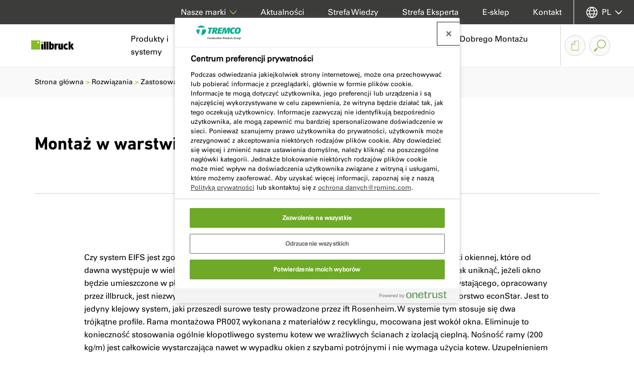

--- FILE ---
content_type: text/html; charset=utf-8
request_url: https://www.illbruck.com/pl-pl/rozwiazania/zastosowania/szczelny-montaz-okien-i-drzwi/montaz-w-warstwie-izolacji/
body_size: 16249
content:


<!doctype html>
<html lang="pl-PL" class="no-js">
<head>
    <meta charset="utf-8" />
    <meta name="viewport" content="width=device-width, initial-scale=1, shrink-to-fit=no">
    



<title>
Monta&#x17C; w warstwie izolacji | Illbruck</title>


<link rel="canonical" href="https://www.illbruck.com/pl-pl/rozwiazania/zastosowania/szczelny-montaz-okien-i-drzwi/montaz-w-warstwie-izolacji/" />

<meta content="Monta&#x17C; w warstwie izolacji" property="og:title" />

<meta content="https://assets.cpg-europe.com/cms/media/zvkpweqq/www20.jpg" property="og:thumbnail" />
<meta content="https://www.illbruck.com/pl-pl/rozwiazania/zastosowania/szczelny-montaz-okien-i-drzwi/montaz-w-warstwie-izolacji/" property="og:url" />

        <link rel="alternate" hreflang="en-gb" href="https://www.illbruck.com/en-gb/solutions-services/application-areas/window-installation/steel-framing-systems/" />
        <link rel="alternate" hreflang="de-de" href="https://www.illbruck.com/de-de/anwendungen/anwendungsbereiche/fenstermontage-abdichtung/zweischaliges-mauerwerk/" />
        <link rel="alternate" hreflang="de-ch" href="https://www.illbruck.com/de-ch/anwendungen/anwendungsbereiche/fenstermontage-abdichtung/zweischaliges-mauerwerk/" />
        <link rel="alternate" hreflang="pl-pl" href="https://www.illbruck.com/pl-pl/rozwiazania/zastosowania/szczelny-montaz-okien-i-drzwi/montaz-w-warstwie-izolacji/" />
        <link rel="alternate" hreflang="it-it" href="https://www.illbruck.com/it-it/soluzioni-servizi/campi-di-applicazione/carpenteria/sistema-di-isolamento-termico-esterno-sate/" />
        <link rel="alternate" hreflang="tr-tr" href="https://www.illbruck.com/tr-tr/hizmetlerimiz/uygulama-alanlari/pencere-kurulumu/dis-yalitimli-cephe-sistemimasif-duvar/" />

    <link rel="stylesheet" href="https://siteassets.cpg-europe.com/styles/main.css">
    <link rel="stylesheet" href="https://siteassets.cpg-europe.com/styles/brand-illbruck.css">
    <script>
        // Define dataLayer and the gtag function.
        window.dataLayer = window.dataLayer || [];
        function gtag() { dataLayer.push(arguments); }
        // Default ad_storage to 'denied'.
        gtag('consent', 'default', {
            ad_storage: "denied",
            analytics_storage: "granted",
            functionality_storage: "denied",
            personalization_storage: "denied",
            security_storage: "granted",
            ad_user_data: "denied",
            ad_personalization: "denied",
            'wait_for_update': 500
        });
    </script>


	<script>
		function deleteCookies() {
			var currentDomainProperty = location.hostname.startsWith('www.') ? ` domain=${location.hostname.replace('www.', '.')};` : '';
			console.log(currentDomainProperty);
			const cookiesToDelete = ["OptanonConsent", "OptanonAlertBoxClosed"];

			// Get all cookies
			document.cookie.split(";").forEach(cookie => {
				let cookieName = cookie.split("=")[0].trim();

				if (cookiesToDelete.includes(cookieName)) {
					// Try deleting with different domain scopes
					document.cookie = `${cookieName}=; path=/; expires=Thu, 01 Jan 1970 00:00:00 GMT`;
					document.cookie = `${cookieName}=; ${currentDomainProperty} path=/; expires=Thu, 01 Jan 1970 00:00:00 GMT`;
					document.cookie = `${cookieName}=; ${currentDomainProperty} path=/; expires=Thu, 01 Jan 1970 00:00:00 GMT`;
				}
			});

			var cookieClearExpiry = new Date();
			cookieClearExpiry.setTime(cookieClearExpiry.getTime() + 1 * 3600 * 1000 * 24 * 365);
			document.cookie = `clear-onetrust-cookies=; path=/; expires=${cookieClearExpiry}`;
		}

		window.onload = function () {
			if (!cookieIsSet('clear-onetrust-cookies')) {
				deleteCookies();
			}
		};

		function cookieIsSet(cookieName) {
			var value = `; ${document.cookie}`;
			var parts = value.split(`; ${cookieName}=`);
			return parts.length === 2;
		}
	</script>
<!-- OneTrust Cookies Consent Notice start for illbruck.com -->
<script src="https://cdn.cookielaw.org/scripttemplates/otSDKStub.js" data-document-language="true" type="text/javascript" charset="UTF-8" data-domain-script="e9b0da4b-e642-4034-a442-a2ec962c0d86" ></script>
<script type="text/javascript">
function OptanonWrapper() { }
</script>
<!-- OneTrust Cookies Consent Notice end for illbruck.com -->    
    

<!-- Google Tag Manager -->
<script>(function(w,d,s,l,i){w[l]=w[l]||[];w[l].push({'gtm.start':
new Date().getTime(),event:'gtm.js'});var f=d.getElementsByTagName(s)[0],
j=d.createElement(s),dl=l!='dataLayer'?'&l='+l:'';j.async=true;j.src=
'https://www.googletagmanager.com/gtm.js?id='+i+dl;f.parentNode.insertBefore(j,f);
})(window,document,'script','dataLayer','GTM-KQSLCCZ');</script>
<!-- End Google Tag Manager -->
    <link rel="shortcut icon" type="image/vnd.microsoft.icon" href="https://siteassets.cpg-europe.com/favicons/illbruck_favicon.ico">
    <link rel="icon" type="image/png" href="https://siteassets.cpg-europe.com/favicons/illbruck_favicon.png">
</head>
<body>
    

<!-- Google Tag Manager (noscript) -->
<noscript><iframe src="https://www.googletagmanager.com/ns.html?id=GTM-KQSLCCZ"
height="0" width="0" style="display:none;visibility:hidden"></iframe></noscript>
<!-- End Google Tag Manager (noscript) -->

    <script async>
        var ajax = new XMLHttpRequest();
        ajax.open('GET', 'https://siteassets.cpg-europe.com/icons/symbol/svg/sprite.symbol.svg', true);
        ajax.send();
        ajax.onload = function() {
            const div = document.createElement('div');
            div.classList.add('d-none');
            div.innerHTML = ajax.responseText;
            document.body.insertBefore(div, document.body.childNodes[0]);
        }
    </script>

    <div>

<div class="main-nav__container d-flex flex-column" id="main-nav">
    <div class="main-nav main-nav--brand d-lg-flex align-items-stretch">
        <div class="w-100 d-flex align-items-stretch flex-wrap flex-lg-nowrap">
            <a href="/pl-pl/" aria-label="Illbruck" class="align-self-center align-vertical flex-shrink-0">
                <img src="https://assets.cpg-europe.com/cms/media/mwojryil/brand-logo-illbruck-baseline-colour.svg" alt="" class="main-nav__logo py-2" />
            </a>
            <button type="button" id="main-nav-toggle" class="reset-button main-nav__toggle d-flex d-lg-none align-items-center order-last" aria-haspopup="menu" aria-controls="main-nav-menu" aria-label="Gl&#xF3;wne menu">
                <svg class="icon icon--system--burger icon--open"><use xlink:href="#system--burger"></use></svg>
                <svg class="icon icon--system--cross icon--close"><use xlink:href="#system--cross"></use></svg>
            </button>
            <nav id="main-nav-menu" aria-label="Gl&#xF3;wne menu" role="menu" class="main-nav__menu main-nav__section main-nav__section--in-flow flex-grow-1 d-flex align-items-stretch justify-content-end">
                <ul class="reset-list d-lg-flex justify-content-end w-100">
                        <li class="main-nav__l1-item px-4 px-lg-0">
                                <a href="/pl-pl/produkty-i-systemy/" role="button" class="main-nav__l1-link align-vertical px-lg-4" aria-haspopup="menu" aria-controls="nav-item-pl-pl-produkty-i-systemy">
                                    <span>Produkty i systemy</span><svg class="icon icon--system--chevron icon--dropdown c-brand-primary d-none d-lg-inline"><use xlink:href="#system--chevron"></use></svg><svg class="icon icon--system--arrow c-brand-primary d-lg-none ml-auto"><use xlink:href="#system--arrow"></use></svg>
                                </a>
                                <div id="nav-item-pl-pl-produkty-i-systemy" class="main-nav__l2 main-nav__section main-nav__section--fixed d-flex flex-column flex-lg-row">
                                    <div class="container">
                                        <div class="row">
                                            <ul class="reset-list main-nav__l2-items d-lg-flex justify-content-center col-12">
                                                <li class="main-nav__l2-item main-nav__back px-4 d-lg-none">
                                                    <button class="reset-button main-nav__l2-link align-vertical" aria-haspopup="menu" aria-controls="nav-item-pl-pl-produkty-i-systemy" aria-label="Powr&#xF3;t do gl&#xF3;wnego menu">
                                                        <span>Powr&#xF3;t</span>
                                                        <svg class="icon icon--system--arrow c-brand-primary icon--r-180 ml-auto"><use xlink:href="#system--arrow"></use></svg>
                                                    </button>
                                                </li>
                                                <li class="main-nav__l2-item px-4 d-lg-none">
                                                    <a href="/pl-pl/produkty-i-systemy/" target="_self" class="reset-button main-nav__l2-link d-flex d-lg-none align-items-center">
                                                        Produkty i systemy
                                                    </a>
                                                </li>
                                                    <li class="main-nav__l2-item-container">
                                                        <div class="main-nav__l2-item px-4 px-lg-0">
                                                            <a href="/pl-pl/produkty-i-systemy/znajdz-produkt-lub-system/" target="_self" class="reset-button main-nav__l2-link mb-lg-4 d-flex  align-items-center">
                                                                Znajd&#x17A; produkt lub system
                                                            </a>
                                                        </div>
                                                    </li>
                                                    <li class="main-nav__l2-item-container">
                                                        <div class="main-nav__l2-item px-4 px-lg-0">
                                                            <a href="/pl-pl/produkty-i-systemy/systemy-uszczelniajace/" target="_self" class="reset-button main-nav__l2-link mb-lg-4 d-none d-lg-flex  align-items-center">
                                                                Systemy uszczelniaj&#x105;ce
                                                            </a>
                                                                <button class="reset-button main-nav__l2-link mb-lg-4 d-flex d-lg-none align-items-center" aria-haspopup="menu" aria-controls="nav-item-pl-pl-produkty-i-systemy-systemy-uszczelniajace">
                                                                    <span>Systemy uszczelniaj&#x105;ce</span><svg class="icon icon--system--arrow c-brand-primary d-lg-none ml-auto"><use xlink:href="#system--arrow"></use></svg>
                                                                </button>
                                                                <ul id="nav-item-pl-pl-produkty-i-systemy-systemy-uszczelniajace" class="reset-list main-nav__l3 main-nav__section main-nav__section--fixed" role="menu">
                                                                    <li class="main-nav__l3-item main-nav__back px-4 d-lg-none">
                                                                        <button class="reset-button main-nav__l3-link align-vertical" aria-haspopup="menu" aria-controls="nav-item-pl-pl-produkty-i-systemy-systemy-uszczelniajace" aria-label="Powr&#xF3;t do Produkty i systemy">
                                                                            <span>Powr&#xF3;t</span>
                                                                            <svg class="icon icon--system--arrow c-brand-primary icon--r-180 ml-auto"><use xlink:href="#system--arrow"></use></svg>
                                                                        </button>
                                                                    </li>
                                                                    <li class="main-nav__l3-item px-4 d-lg-none">
                                                                        <a href="/pl-pl/produkty-i-systemy/systemy-uszczelniajace/" target="_self" class="reset-button main-nav__l3-link align-vertical">
                                                                            Systemy uszczelniaj&#x105;ce
                                                                        </a>
                                                                    </li>
                                                                        <li class="main-nav__l3-item-container mb-lg-3">
                                                                            <div class="main-nav__l3-item px-4 px-lg-0">
                                                                                <a href="/pl-pl/produkty-i-systemy/systemy-uszczelniajace/i3-wariant-tekstylny-plynny-ld-os/" target="_self" class="main-nav__l3-link align-vertical">i3: wariant tekstylny &amp; p&#x142;ynny LD-OS</a>
                                                                            </div>
                                                                        </li>
                                                                        <li class="main-nav__l3-item-container mb-lg-3">
                                                                            <div class="main-nav__l3-item px-4 px-lg-0">
                                                                                <a href="/pl-pl/produkty-i-systemy/systemy-uszczelniajace/sy002-mowo-smart/" target="_self" class="main-nav__l3-link align-vertical">SY002 MOWO SMART</a>
                                                                            </div>
                                                                        </li>
                                                                        <li class="main-nav__l3-item-container mb-lg-3">
                                                                            <div class="main-nav__l3-item px-4 px-lg-0">
                                                                                <a href="/pl-pl/produkty-i-systemy/systemy-uszczelniajace/sy001-mowo/" target="_self" class="main-nav__l3-link align-vertical">SY001 MOWO</a>
                                                                            </div>
                                                                        </li>
                                                                </ul>
                                                        </div>
                                                    </li>
                                                    <li class="main-nav__l2-item-container">
                                                        <div class="main-nav__l2-item px-4 px-lg-0">
                                                            <a href="/pl-pl/produkty-i-systemy/grupy-produktow/" target="_self" class="reset-button main-nav__l2-link mb-lg-4 d-none d-lg-flex  align-items-center">
                                                                Grupy produkt&#xF3;w
                                                            </a>
                                                                <button class="reset-button main-nav__l2-link mb-lg-4 d-flex d-lg-none align-items-center" aria-haspopup="menu" aria-controls="nav-item-pl-pl-produkty-i-systemy-grupy-produktow">
                                                                    <span>Grupy produkt&#xF3;w</span><svg class="icon icon--system--arrow c-brand-primary d-lg-none ml-auto"><use xlink:href="#system--arrow"></use></svg>
                                                                </button>
                                                                <ul id="nav-item-pl-pl-produkty-i-systemy-grupy-produktow" class="reset-list main-nav__l3 main-nav__section main-nav__section--fixed" role="menu">
                                                                    <li class="main-nav__l3-item main-nav__back px-4 d-lg-none">
                                                                        <button class="reset-button main-nav__l3-link align-vertical" aria-haspopup="menu" aria-controls="nav-item-pl-pl-produkty-i-systemy-grupy-produktow" aria-label="Powr&#xF3;t do Produkty i systemy">
                                                                            <span>Powr&#xF3;t</span>
                                                                            <svg class="icon icon--system--arrow c-brand-primary icon--r-180 ml-auto"><use xlink:href="#system--arrow"></use></svg>
                                                                        </button>
                                                                    </li>
                                                                    <li class="main-nav__l3-item px-4 d-lg-none">
                                                                        <a href="/pl-pl/produkty-i-systemy/grupy-produktow/" target="_self" class="reset-button main-nav__l3-link align-vertical">
                                                                            Grupy produkt&#xF3;w
                                                                        </a>
                                                                    </li>
                                                                        <li class="main-nav__l3-item-container mb-lg-3">
                                                                            <div class="main-nav__l3-item px-4 px-lg-0">
                                                                                <a href="/pl-pl/produkty-i-systemy/grupy-produktow/folie-membrany-okienne-i-fasadowe/" target="_self" class="main-nav__l3-link align-vertical">Folie (membrany okienne i fasadowe)</a>
                                                                            </div>
                                                                        </li>
                                                                        <li class="main-nav__l3-item-container mb-lg-3">
                                                                            <div class="main-nav__l3-item px-4 px-lg-0">
                                                                                <a href="/pl-pl/produkty-i-systemy/grupy-produktow/masy-uszczelniajace/" target="_self" class="main-nav__l3-link align-vertical">Masy uszczelniaj&#x105;ce</a>
                                                                            </div>
                                                                        </li>
                                                                        <li class="main-nav__l3-item-container mb-lg-3">
                                                                            <div class="main-nav__l3-item px-4 px-lg-0">
                                                                                <a href="/pl-pl/produkty-i-systemy/grupy-produktow/pianki-pu/" target="_self" class="main-nav__l3-link align-vertical">Pianki PU</a>
                                                                            </div>
                                                                        </li>
                                                                        <li class="main-nav__l3-item-container mb-lg-3">
                                                                            <div class="main-nav__l3-item px-4 px-lg-0">
                                                                                <a href="/pl-pl/produkty-i-systemy/grupy-produktow/kleje/" target="_self" class="main-nav__l3-link align-vertical">Kleje</a>
                                                                            </div>
                                                                        </li>
                                                                        <li class="main-nav__l3-item-container mb-lg-3">
                                                                            <div class="main-nav__l3-item px-4 px-lg-0">
                                                                                <a href="/pl-pl/produkty-i-systemy/grupy-produktow/tasmy-uszczelniajace/" target="_self" class="main-nav__l3-link align-vertical">Ta&#x15B;my uszczelniaj&#x105;ce</a>
                                                                            </div>
                                                                        </li>
                                                                        <li class="main-nav__l3-item-container mb-lg-3">
                                                                            <div class="main-nav__l3-item px-4 px-lg-0">
                                                                                <a href="/pl-pl/produkty-i-systemy/grupy-produktow/technologia-hybrydowa/" target="_self" class="main-nav__l3-link align-vertical">Technologia hybrydowa</a>
                                                                            </div>
                                                                        </li>
                                                                </ul>
                                                        </div>
                                                    </li>
                                            </ul>

                                        </div>
                                    </div>
                                </div>
                        </li>
                        <li class="main-nav__l1-item px-4 px-lg-0">
                                <a href="/pl-pl/rozwiazania/" role="button" class="main-nav__l1-link align-vertical px-lg-4" aria-haspopup="menu" aria-controls="nav-item-pl-pl-rozwiazania">
                                    <span>Rozwi&#x105;zania</span><svg class="icon icon--system--chevron icon--dropdown c-brand-primary d-none d-lg-inline"><use xlink:href="#system--chevron"></use></svg><svg class="icon icon--system--arrow c-brand-primary d-lg-none ml-auto"><use xlink:href="#system--arrow"></use></svg>
                                </a>
                                <div id="nav-item-pl-pl-rozwiazania" class="main-nav__l2 main-nav__section main-nav__section--fixed d-flex flex-column flex-lg-row">
                                    <div class="container">
                                        <div class="row">
                                            <ul class="reset-list main-nav__l2-items d-lg-flex justify-content-center col-12">
                                                <li class="main-nav__l2-item main-nav__back px-4 d-lg-none">
                                                    <button class="reset-button main-nav__l2-link align-vertical" aria-haspopup="menu" aria-controls="nav-item-pl-pl-rozwiazania" aria-label="Powr&#xF3;t do gl&#xF3;wnego menu">
                                                        <span>Powr&#xF3;t</span>
                                                        <svg class="icon icon--system--arrow c-brand-primary icon--r-180 ml-auto"><use xlink:href="#system--arrow"></use></svg>
                                                    </button>
                                                </li>
                                                <li class="main-nav__l2-item px-4 d-lg-none">
                                                    <a href="/pl-pl/rozwiazania/" target="_self" class="reset-button main-nav__l2-link d-flex d-lg-none align-items-center">
                                                        Rozwi&#x105;zania
                                                    </a>
                                                </li>
                                                    <li class="main-nav__l2-item-container">
                                                        <div class="main-nav__l2-item px-4 px-lg-0">
                                                            <a href="/pl-pl/rozwiazania/realizacje-z-marka-illbruck/" target="_self" class="reset-button main-nav__l2-link mb-lg-4 d-flex  align-items-center">
                                                                Realizacje z mark&#x105; illbruck
                                                            </a>
                                                        </div>
                                                    </li>
                                                    <li class="main-nav__l2-item-container">
                                                        <div class="main-nav__l2-item px-4 px-lg-0">
                                                            <a href="/pl-pl/rozwiazania/zastosowania/" target="_self" class="reset-button main-nav__l2-link mb-lg-4 d-none d-lg-flex  align-items-center">
                                                                Zastosowania
                                                            </a>
                                                                <button class="reset-button main-nav__l2-link mb-lg-4 d-flex d-lg-none align-items-center" aria-haspopup="menu" aria-controls="nav-item-pl-pl-rozwiazania-zastosowania">
                                                                    <span>Zastosowania</span><svg class="icon icon--system--arrow c-brand-primary d-lg-none ml-auto"><use xlink:href="#system--arrow"></use></svg>
                                                                </button>
                                                                <ul id="nav-item-pl-pl-rozwiazania-zastosowania" class="reset-list main-nav__l3 main-nav__section main-nav__section--fixed" role="menu">
                                                                    <li class="main-nav__l3-item main-nav__back px-4 d-lg-none">
                                                                        <button class="reset-button main-nav__l3-link align-vertical" aria-haspopup="menu" aria-controls="nav-item-pl-pl-rozwiazania-zastosowania" aria-label="Powr&#xF3;t do Rozwi&#x105;zania">
                                                                            <span>Powr&#xF3;t</span>
                                                                            <svg class="icon icon--system--arrow c-brand-primary icon--r-180 ml-auto"><use xlink:href="#system--arrow"></use></svg>
                                                                        </button>
                                                                    </li>
                                                                    <li class="main-nav__l3-item px-4 d-lg-none">
                                                                        <a href="/pl-pl/rozwiazania/zastosowania/" target="_self" class="reset-button main-nav__l3-link align-vertical">
                                                                            Zastosowania
                                                                        </a>
                                                                    </li>
                                                                        <li class="main-nav__l3-item-container mb-lg-3">
                                                                            <div class="main-nav__l3-item px-4 px-lg-0">
                                                                                <a href="/pl-pl/rozwiazania/zastosowania/uszczelnienia-fasad/" target="_self" class="main-nav__l3-link align-vertical">Uszczelnienia fasad</a>
                                                                            </div>
                                                                        </li>
                                                                        <li class="main-nav__l3-item-container mb-lg-3">
                                                                            <div class="main-nav__l3-item px-4 px-lg-0">
                                                                                <a href="/pl-pl/rozwiazania/zastosowania/szczelny-montaz-okien-i-drzwi/" target="_self" class="main-nav__l3-link align-vertical">Szczelny monta&#x17C; okien i drzwi</a>
                                                                            </div>
                                                                        </li>
                                                                </ul>
                                                        </div>
                                                    </li>
                                            </ul>

                                        </div>
                                    </div>
                                </div>
                        </li>
                        <li class="main-nav__l1-item px-4 px-lg-0">
                                <a href="/pl-pl/strefa-techniczna/" role="button" class="main-nav__l1-link align-vertical px-lg-4" aria-haspopup="menu" aria-controls="nav-item-pl-pl-strefa-techniczna">
                                    <span>Strefa techniczna</span><svg class="icon icon--system--chevron icon--dropdown c-brand-primary d-none d-lg-inline"><use xlink:href="#system--chevron"></use></svg><svg class="icon icon--system--arrow c-brand-primary d-lg-none ml-auto"><use xlink:href="#system--arrow"></use></svg>
                                </a>
                                <div id="nav-item-pl-pl-strefa-techniczna" class="main-nav__l2 main-nav__section main-nav__section--fixed d-flex flex-column flex-lg-row">
                                    <div class="container">
                                        <div class="row">
                                            <ul class="reset-list main-nav__l2-items d-lg-flex justify-content-center col-12">
                                                <li class="main-nav__l2-item main-nav__back px-4 d-lg-none">
                                                    <button class="reset-button main-nav__l2-link align-vertical" aria-haspopup="menu" aria-controls="nav-item-pl-pl-strefa-techniczna" aria-label="Powr&#xF3;t do gl&#xF3;wnego menu">
                                                        <span>Powr&#xF3;t</span>
                                                        <svg class="icon icon--system--arrow c-brand-primary icon--r-180 ml-auto"><use xlink:href="#system--arrow"></use></svg>
                                                    </button>
                                                </li>
                                                <li class="main-nav__l2-item px-4 d-lg-none">
                                                    <a href="/pl-pl/strefa-techniczna/" target="_self" class="reset-button main-nav__l2-link d-flex d-lg-none align-items-center">
                                                        Strefa techniczna
                                                    </a>
                                                </li>
                                                    <li class="main-nav__l2-item-container">
                                                        <div class="main-nav__l2-item px-4 px-lg-0">
                                                            <a href="/pl-pl/strefa-techniczna/do-pobrania/" target="_self" class="reset-button main-nav__l2-link mb-lg-4 d-flex  align-items-center">
                                                                Do pobrania
                                                            </a>
                                                        </div>
                                                    </li>
                                                    <li class="main-nav__l2-item-container">
                                                        <div class="main-nav__l2-item px-4 px-lg-0">
                                                            <a href="/pl-pl/strefa-techniczna/kalkulatory/" target="_self" class="reset-button main-nav__l2-link mb-lg-4 d-none d-lg-flex  align-items-center">
                                                                Kalkulatory
                                                            </a>
                                                                <button class="reset-button main-nav__l2-link mb-lg-4 d-flex d-lg-none align-items-center" aria-haspopup="menu" aria-controls="nav-item-pl-pl-strefa-techniczna-kalkulatory">
                                                                    <span>Kalkulatory</span><svg class="icon icon--system--arrow c-brand-primary d-lg-none ml-auto"><use xlink:href="#system--arrow"></use></svg>
                                                                </button>
                                                                <ul id="nav-item-pl-pl-strefa-techniczna-kalkulatory" class="reset-list main-nav__l3 main-nav__section main-nav__section--fixed" role="menu">
                                                                    <li class="main-nav__l3-item main-nav__back px-4 d-lg-none">
                                                                        <button class="reset-button main-nav__l3-link align-vertical" aria-haspopup="menu" aria-controls="nav-item-pl-pl-strefa-techniczna-kalkulatory" aria-label="Powr&#xF3;t do Strefa techniczna">
                                                                            <span>Powr&#xF3;t</span>
                                                                            <svg class="icon icon--system--arrow c-brand-primary icon--r-180 ml-auto"><use xlink:href="#system--arrow"></use></svg>
                                                                        </button>
                                                                    </li>
                                                                    <li class="main-nav__l3-item px-4 d-lg-none">
                                                                        <a href="/pl-pl/strefa-techniczna/kalkulatory/" target="_self" class="reset-button main-nav__l3-link align-vertical">
                                                                            Kalkulatory
                                                                        </a>
                                                                    </li>
                                                                        <li class="main-nav__l3-item-container mb-lg-3">
                                                                            <div class="main-nav__l3-item px-4 px-lg-0">
                                                                                <a href="/pl-pl/strefa-techniczna/kalkulatory/kalkulator-pianek-pu/" target="_self" class="main-nav__l3-link align-vertical">Kalkulator pianek PU</a>
                                                                            </div>
                                                                        </li>
                                                                        <li class="main-nav__l3-item-container mb-lg-3">
                                                                            <div class="main-nav__l3-item px-4 px-lg-0">
                                                                                <a href="/pl-pl/strefa-techniczna/kalkulatory/kalkulator-mas-uszczelniajacych/" target="_self" class="main-nav__l3-link align-vertical">Kalkulator mas uszczelniaj&#x105;cych</a>
                                                                            </div>
                                                                        </li>
                                                                        <li class="main-nav__l3-item-container mb-lg-3">
                                                                            <div class="main-nav__l3-item px-4 px-lg-0">
                                                                                <a href="/pl-pl/strefa-techniczna/kalkulatory/kalkulator-statyczny-sy002-mowo-smart/" target="_self" class="main-nav__l3-link align-vertical">Kalkulator statyczny SY002 MOWO SMART</a>
                                                                            </div>
                                                                        </li>
                                                                </ul>
                                                        </div>
                                                    </li>
                                            </ul>

                                        </div>
                                    </div>
                                </div>
                        </li>
                        <li class="main-nav__l1-item px-4 px-lg-0">
                                <a href="/pl-pl/ambasador-dobrego-montazu-okien/" class="main-nav__l1-link align-vertical px-lg-4">
                                    <span>Ambasador Dobrego Monta&#x17C;u Okien</span>
                                </a>
                        </li>
                </ul>
            </nav>
            <div class="main-nav__additional-links d-lg-flex pr-lg-5">
                        <div class="d-none d-lg-flex align-items-center ml-2">
                            <a href="/pl-pl/koszyk-dokumentow/" class="main-nav__button main-nav__button--document-basket align-vertical justify-content-center" aria-label="Koszyk dokument&#xF3;w">
                                <svg class="icon icon--system--document"><use xlink:href="#system--document"></use></svg>
                            </a>
                        </div>
                <div class="d-flex ml-2">
                    
<div class="site-search d-flex align-items-center">
    <button type="button" id="site-search-toggle" class="reset-button site-search__toggle main-nav__button main-nav__button--search align-vertical justify-content-center" aria-haspopup="dialog" aria-controls="site-search">
        <svg class="icon icon--system--magnifying-glass"><use xlink:href="#system--magnifying-glass"></use></svg>
    </button>
    <div id="site-search" class="site-search__popover" role="dialog">
        <form action="/pl-pl/wyniki-wyszukiwania/" method="get" role="search" class="site-search__search-box">
            <label for="site-search-input" class="sr-only">
                Szukaj na stronie
            </label>
            <input type="text" id="site-search-input" autocomplete="off" list="site-search-suggestions" name="query" class="site-search__input" placeholder="Szukaj na stronie&#x2026;" data-auto-complete='{ "url": "/pl-pl/search/suggest", "siteId": 1058, "suggestionsTemplate": "site-search-suggestion", "suggestionsContainer": "site-search-suggestions" }' />
            <button type="submit" class="reset-button site-search__button align-vertical justify-content-center" aria-label="Szukaj">
                <svg class="icon icon--system--magnifying-glass"><use xlink:href="#system--magnifying-glass"></use></svg>
            </button>
        </form>
        
        <ul id="site-search-suggestions" class="reset-list site-search__suggestions"></ul>
        <script id="site-search-suggestion" type="text/template">
            <li>
                <a href="{{url}}" class="site-search__suggestion">{{title}}</a>
            </li>
        </script>
    </div>
</div>
                </div>
            </div>
        </div>
    </div>

    <nav id="top-nav" class="top-nav c-lg-white order-lg-first" aria-label="Dodatkowe linki">
        <ul class="reset-list top-nav__menu d-lg-flex align-items-center justify-content-end pl-lg-4">
                <li class="top-nav__item align-vertical px-4">
                    <a href="/pl-pl/centrum-prasowe/aktualnosci/" class="top-nav__link align-vertical">Aktualno&#x15B;ci</a>
                </li>
                <li class="top-nav__item align-vertical px-4">
                    <a href="/pl-pl/strefa-wiedzy/" class="top-nav__link align-vertical">Strefa Wiedzy</a>
                </li>
                <li class="top-nav__item align-vertical px-4">
                    <a href="https://expert-area.tremco-illbruck.com/pl_PL/strefaekspertainfo/?__hstc=131620432.b8690571ba07fa057a7fcbcb3ef1ce6c.1697726537467.1716536662116.1716803578895.83&amp;__hssc=131620432.3.1716803578895&amp;__hsfp=3876999637" class="top-nav__link align-vertical" target="_blank">Strefa Eksperta</a>
                </li>
                <li class="top-nav__item align-vertical px-4">
                    <a href="http://shop-pl.cpg-europe.com/?utm_source=illbruck.com&amp;utm_medium=referral&amp;utm_campaign=menu-item&amp;__hstc=131620432.b8690571ba07fa057a7fcbcb3ef1ce6c.1697726537467.1707387317667.1707389859468.18&amp;__hssc=131620432.9.1707389859468&amp;__hsfp=1161757035" class="top-nav__link align-vertical" target="_blank">E-sklep</a>
                </li>
                <li class="top-nav__item align-vertical px-4">
                    <a href="/pl-pl/kontakt/" class="top-nav__link align-vertical">Kontakt</a>
                </li>
            <li class="top-nav__item order-lg-first align-vertical px-4">
                <button id="brand-nav-toggle" class="reset-button top-nav__link align-vertical" aria-haspopup="menu" aria-controls="brand-nav">
                    <span>Nasze marki</span><svg class="icon icon--system--chevron icon--dropdown c-brand-primary d-none d-lg-inline"><use xlink:href="#system--chevron"></use></svg><svg class="icon icon--system--arrow c-brand-primary d-lg-none ml-auto"><use xlink:href="#system--arrow"></use></svg>
                </button>
                <div id="brand-nav" class="top-nav__sub-nav brand-nav main-nav__section main-nav__section--fixed bg-white d-lg-flex justify-content-center" role="menu" aria-labelledby="brand-nav-toggle">
                    <div class="container">
                        <ul class="reset-list brand-nav__items justify-content-lg-center">
                            <li class="brand-nav__item main-nav__back d-lg-none">
                                <button class="reset-button brand-nav__link px-4 align-vertical" aria-haspopup="menu" aria-controls="brand-nav">
                                    <span>Powr&#xF3;t</span>
                                    <svg class="icon icon--system--arrow c-brand-primary icon--r-180 ml-auto"><use xlink:href="#system--arrow"></use></svg>
                                </button>
                            </li>
                                    <li class="brand-nav__item-container mb-lg-4 order-lg-0">
                                        <div class="brand-nav__item px-4">
                                            <a href="https://www.tremcocpg.eu/pl-pl/" class="reset-button brand-nav__link mb-lg-4 align-vertical">
                                                <img src="https://assets.cpg-europe.com/cms/media/ksybhiqo/tremco-cpg.svg" alt="Tremco CPG" class="brand-nav__logo"/>
                                                <span class="sr-only">Tremco CPG</span><svg class="icon icon--system--arrow c-brand-primary d-lg-none ml-auto"><use xlink:href="#system--arrow"></use></svg>
                                            </a>
                                            <p class="d-none d-lg-block brand-nav__description">
                                                Tremco CPG Europe zapewnia trwalosc i bezpieczenstwo budynkom na calym swiecie.
                                            </p>
                                        </div>
                                    </li>
                                    <li class="brand-nav__item-container mb-lg-4 order-lg-1">
                                        <div class="brand-nav__item px-4">
                                            <a href="https://www.flowcrete.eu/pl-pl/" class="reset-button brand-nav__link mb-lg-4 align-vertical">
                                                <img src="https://assets.cpg-europe.com/cms/media/31oppish/brand-logo-flowcrete-baseline-colour.svg" alt="Flowcrete" class="brand-nav__logo"/>
                                                <span class="sr-only">Flowcrete</span><svg class="icon icon--system--arrow c-brand-primary d-lg-none ml-auto"><use xlink:href="#system--arrow"></use></svg>
                                            </a>
                                            <p class="d-none d-lg-block brand-nav__description">
                                                Od ponad 40 lat Flowcrete specjalizuje sie w dostarczaniu posadzek zywicznych o doskonalych parametrach uzytkowych, walorach higienicznych i estetycznym wygladzie.
                                            </p>
                                        </div>
                                    </li>
                                    <li class="brand-nav__item-container mb-lg-4 order-lg-2">
                                        <div class="brand-nav__item px-4">
                                            <a href="https://www.nullifire.com/pl-pl/" class="reset-button brand-nav__link mb-lg-4 align-vertical">
                                                <img src="https://assets.cpg-europe.com/cms/media/uqdljn0g/brand-logo-nullifire-baseline-colour.svg" alt="Nullifire" class="brand-nav__logo"/>
                                                <span class="sr-only">Nullifire</span><svg class="icon icon--system--arrow c-brand-primary d-lg-none ml-auto"><use xlink:href="#system--arrow"></use></svg>
                                            </a>
                                            <p class="d-none d-lg-block brand-nav__description">
                                                Bierna ochrona przeciwpozarowa jest bardzo skomplikiwana, ale niezwykle istotna, zwlaszcza przy coraz bardziej skomplikowanych konstrukcjach.
                                            </p>
                                        </div>
                                    </li>
                                    <li class="brand-nav__item-container mb-lg-4 order-lg-3">
                                        <div class="brand-nav__item px-4">
                                            <a href="https://www.vandex.com" class="reset-button brand-nav__link mb-lg-4 align-vertical">
                                                <img src="https://assets.cpg-europe.com/cms/media/k3yo4g1t/brand-logo-vandex-baseline-colour.svg" alt="" class="brand-nav__logo"/>
                                                <span class="sr-only"></span><svg class="icon icon--system--arrow c-brand-primary d-lg-none ml-auto"><use xlink:href="#system--arrow"></use></svg>
                                            </a>
                                            <p class="d-none d-lg-block brand-nav__description">
                                                Produkty Vandex sa stosowane do efektywnego zabezpieczania, hydroizolacji i naprawiania konstrukcji betonowych na calym swiecie.
                                            </p>
                                        </div>
                                    </li>
                                    <li class="brand-nav__item-container mb-lg-4 order-lg-4">
                                        <div class="brand-nav__item px-4">
                                            <a href="https://www.tremco-europe.com/" class="reset-button brand-nav__link mb-lg-4 align-vertical">
                                                <img src="https://assets.cpg-europe.com/cms/media/rxybmyft/brand-logo-tremco-baseline-colour.svg" alt="Tremco" class="brand-nav__logo"/>
                                                <span class="sr-only">Tremco</span><svg class="icon icon--system--arrow c-brand-primary d-lg-none ml-auto"><use xlink:href="#system--arrow"></use></svg>
                                            </a>
                                            <p class="d-none d-lg-block brand-nav__description">
                                                Tremco to wysoka jakosc hydroizolacji, produkt&#xF3;w podlogowych i szklenia strukturalnego.
                                            </p>
                                        </div>
                                    </li>
                                    <li class="brand-nav__item-container mb-lg-4 order-lg-5">
                                        <div class="brand-nav__item px-4">
                                            <a href="https://www.dryvit-europe.com/pl-pl/" class="reset-button brand-nav__link mb-lg-4 align-vertical">
                                                <img src="https://assets.cpg-europe.com/cms/media/012hrtvt/brand-logo-dryvit-baseline-colour.svg" alt="Dryvit" class="brand-nav__logo"/>
                                                <span class="sr-only">Dryvit</span><svg class="icon icon--system--arrow c-brand-primary d-lg-none ml-auto"><use xlink:href="#system--arrow"></use></svg>
                                            </a>
                                            <p class="d-none d-lg-block brand-nav__description">
                                                Dryvit to czolowa swiatowa marka elewacji i ocieplen od 1969 r.
                                            </p>
                                        </div>
                                    </li>
                                    <li class="brand-nav__item-container mb-lg-4 order-lg-6">
                                        <div class="brand-nav__item px-4">
                                            <a href="https://www.nudura-europe.com/" class="reset-button brand-nav__link mb-lg-4 align-vertical">
                                                <img src="https://assets.cpg-europe.com/cms/media/wupoy0l0/brand-logo-nudura-baseline-colour.svg" alt="" class="brand-nav__logo"/>
                                                <span class="sr-only"></span><svg class="icon icon--system--arrow c-brand-primary d-lg-none ml-auto"><use xlink:href="#system--arrow"></use></svg>
                                            </a>
                                            <p class="d-none d-lg-block brand-nav__description">
                                                Termoizolacyjne bloczki szalunkowe Nudura pozwalaja na szybsze i bardziej energooszczedne budowanie.
                                            </p>
                                        </div>
                                    </li>
                        </ul>
                    </div>
                </div>
            </li>
            <li id="language-selector" class="top-nav__item language-selector align-vertical px-lg-4">
                <button type="button" id="language-selector-toggle" class="reset-button language-selector__toggle align-vertical h-100" aria-haspopup="menu" aria-controls="language-selector-menu" aria-label="Wybierz jezyk">
                    <svg class="icon icon--system--globe icon--globe mr-lg-2"><use xlink:href="#system--globe"></use></svg> <span class="d-none d-lg-inline">PL</span> <svg class="icon icon--system--chevron icon--dropdown"><use xlink:href="#system--chevron"></use></svg>
                </button>
                <ul class="reset-list language-selector__menu main-nav__section main-nav__section--fixed" id="language-selector-menu" role="menu" aria-label="Wybierz jezyk">
                        <li class="language-selector__item">
                            <a href="/en-gb/solutions-services/application-areas/window-installation/steel-framing-systems/" class="language-selector__link d-block p-4">English</a>
                        </li>
                        <li class="language-selector__item">
                            <a href="/cs-cz/" class="language-selector__link d-block p-4">&#x10C;e&#x161;tina</a>
                        </li>
                        <li class="language-selector__item">
                            <a href="/da-dk/" class="language-selector__link d-block p-4">Dansk</a>
                        </li>
                        <li class="language-selector__item">
                            <a href="/de-de/anwendungen/anwendungsbereiche/fenstermontage-abdichtung/zweischaliges-mauerwerk/" class="language-selector__link d-block p-4">Deutsch</a>
                        </li>
                        <li class="language-selector__item">
                            <a href="/de-ch/anwendungen/anwendungsbereiche/fenstermontage-abdichtung/zweischaliges-mauerwerk/" class="language-selector__link d-block p-4">Deutsch (Schweiz)</a>
                        </li>
                        <li class="language-selector__item">
                            <a href="/es-es/" class="language-selector__link d-block p-4">Espa&#xF1;ol</a>
                        </li>
                        <li class="language-selector__item">
                            <a href="/fr-fr/" class="language-selector__link d-block p-4">Fran&#xE7;ais</a>
                        </li>
                        <li class="language-selector__item">
                            <a href="/fr-be/" class="language-selector__link d-block p-4">Fran&#xE7;ais (Belgique)</a>
                        </li>
                        <li class="language-selector__item">
                            <a href="/hr-hr/" class="language-selector__link d-block p-4">Hrvatski</a>
                        </li>
                        <li class="language-selector__item">
                            <a href="/it-it/soluzioni-servizi/campi-di-applicazione/carpenteria/sistema-di-isolamento-termico-esterno-sate/" class="language-selector__link d-block p-4">Italiano</a>
                        </li>
                        <li class="language-selector__item">
                            <a href="/hu-hu/" class="language-selector__link d-block p-4">Magyar</a>
                        </li>
                        <li class="language-selector__item">
                            <a href="/nl-nl/" class="language-selector__link d-block p-4">Nederlands</a>
                        </li>
                        <li class="language-selector__item">
                            <a href="/nl-be/" class="language-selector__link d-block p-4">Nederlands (Belgi&#xEB;)</a>
                        </li>
                        <li class="language-selector__item">
                            <a href="/nb-no/" class="language-selector__link d-block p-4">Norsk</a>
                        </li>
                        <li class="language-selector__item">
                            <a href="/pl-pl/rozwiazania/zastosowania/szczelny-montaz-okien-i-drzwi/montaz-w-warstwie-izolacji/" class="language-selector__link d-block p-4">Polski</a>
                        </li>
                        <li class="language-selector__item">
                            <a href="/ro-ro/" class="language-selector__link d-block p-4">Rom&#xE2;n&#x103;</a>
                        </li>
                        <li class="language-selector__item">
                            <a href="/sk-sk/" class="language-selector__link d-block p-4">Sloven&#x161;tina</a>
                        </li>
                        <li class="language-selector__item">
                            <a href="/fi-fi/" class="language-selector__link d-block p-4">Suomi</a>
                        </li>
                        <li class="language-selector__item">
                            <a href="/sv-se/" class="language-selector__link d-block p-4">Svenska</a>
                        </li>
                        <li class="language-selector__item">
                            <a href="/tr-tr/hizmetlerimiz/uygulama-alanlari/pencere-kurulumu/dis-yalitimli-cephe-sistemimasif-duvar/" class="language-selector__link d-block p-4">T&#xFC;rk&#xE7;e</a>
                        </li>
                </ul>
            </li>
        </ul>
    </nav>
</div>
            <header class="header">
                
<div id="hero" class="hero hero--plain d-flex flex-column justify-content-end">
    
    
    
    <div class="hero__content align-vertical flex-grow-1">
        <div class="container">
            <div class="row">
                <div class="col-12">
                    <h1 class="hero-title">Monta&#x17C; w warstwie izolacji</h1>
                    
                    
                </div>
            </div>
        </div>
    </div>
    

        <div class="container">
            <hr class="m-0"/>
        </div>
    

<nav class="breadcrumb d-none d-lg-flex align-items-lg-center w-100" aria-label="Breadcrumb">
    <div class="container position-relative">
        <ol class="reset-list d-flex">
                <li class="breadcrumb__item">
                        <a href="/pl-pl/strona-glowna/">Strona g&#x142;&#xF3;wna</a>
                </li>
                <li class="breadcrumb__item">
                        <a href="/pl-pl/rozwiazania/">Rozwi&#x105;zania</a>
                </li>
                <li class="breadcrumb__item">
                        <a href="/pl-pl/rozwiazania/zastosowania/">Zastosowania</a>
                </li>
                <li class="breadcrumb__item">
                        <a href="/pl-pl/rozwiazania/zastosowania/szczelny-montaz-okien-i-drzwi/">Szczelny monta&#x17C; okien i drzwi</a>
                </li>
                <li class="breadcrumb__item" aria-current="page">
Monta&#x17C; w warstwie izolacji                </li>
        </ol>
    </div>
</nav>
</div>


            </header>

        <main>


            

<div class="container">
    <div class="text-block text-block--centred">
        <div class="row">
            <div class="col">
                <div>
                    <p>Czy system EIFS jest zgodny z kulturą budowlaną? Wielu architektów słusznie krytykuje zjawisko wnęki okiennej, które od dawna występuje w wielowarstwowych, mocno izolowanych ścianach zewnętrznych. Można go jednak uniknąć, jeżeli okno będzie umieszczone w płaszczyźnie systemu izolacyjnego, przed litą ścianą. System montażu okna wystającego, opracowany przez illbruck, jest niezwykle atrakcyjnym rozwiązaniem, wyróżnionym w roku 2012 nagrodą za nowatorstwo econStar. Jest to jedyny klejowy system, jaki przeszedł surowe testy prowadzone przez ift Rosenheim. W systemie tym stosuje się dwa trójkątne profile. Rama montażowa PR007, wykonana z materiałów z recyklingu, mocowana jest wokół okna. Eliminuje to konieczność stosowania ogólnie kłopotliwego systemu kotew we wrażliwych ścianach z izolacją cieplną. Nośność ramy (200 kg/m) jest całkowicie wystarczająca nawet w wypadku okien z szybami potrójnymi i nie wymaga użycia kotew. Uzupełnieniem systemu jest trójkrawędziowy klin izolacyjny PR008. Do szybkiego i niezawodnego uszczelnienia okna należy użyć uniwersalnej taśmy uszczelniającej TP652 illmod triplex+. Rozwiązanie to można stosować nie tylko w wypadku zewnętrznych dociepleń EIFS. System montażu okien wystających nawet w murze licowym gwarantuje wykonanie profesjonalnego uszczelnienia, zgodnego z modelem 3-poziomowym.</p>
                </div>
            </div>

        </div>
    </div>
</div>



            


<div class="container">
    <div class="text-block text-block--centred">
        <div class="row">
            <div class="col">
                <div>
                    <h2>Montaż okna w warstwie ocieplenia - MOWO System</h2>
                </div>
            </div>

        </div>
    </div>
</div>

<div class="container">
    <div class="text-block">
        <div class="row">
            <div class="col-12 col-lg-6 mb-6">
                <div>
                    <p><img src="https://assets.cpg-europe.com/cms/media/0c3md5ms/montaż-w-warstwie-ocieplenia-połączenie-górne.jpg?rmode=max&width=500" alt=""></p>
            </div>
        </div>
        <div class="col-12 col-lg-6 mb-6">
            <div>
                <h2>Połączenie górne</h2>
        </div>
    </div>   
        </div>
    </div>
</div>

    <div class="container mt-4">
        <div class="row">

            


<div class="container mt-4">
    <div class="row simple-cards__container">


<div class="col-12 col-lg-4 mb-4">
    <a href="/pl-pl/produkty-i-systemy/znajdz-produkt-lub-system/sp340-klej-szybkowiazacy/" class="simple-card d-flex flex-column p-3 h-100">
            <img src="https://assets.cpg-europe.com/cms/ressources/4254_e471f5c2-2889-470e-947c-6ea6d433fa45/UmbracoThumb_Master Sausage blanko .jpg" alt="Master Sausage blanko .jpg" class="simple-card__image"/>

        <h3 class="my-0 mb-4">SP340 Klej szybkowi&#x105;&#x17C;&#x105;cy</h3>



        <p class="mt-0">
            SP340 Klej 1-składnikowy nadaje się do wykonywania połączeń, które wymagają natychmiastowej wysokiej przyczepności początkowej.
        </p>
        

        <div class="simple-card__more align-vertical mt-auto">
            Wiecej informacji<svg class="icon icon--system--arrow c-brand-primary ml-2"><use xlink:href="#system--arrow"></use></svg>
        </div>
    </a>
</div>

<div class="col-12 col-lg-4 mb-4">
    <a href="/pl-pl/produkty-i-systemy/znajdz-produkt-lub-system/tp652-illmod-trioplus/" class="simple-card d-flex flex-column p-3 h-100">
            <img src="https://assets.cpg-europe.com/cms/ressources/4254_4740afa4-a9c7-410e-bc59-387ccd2beec1/UmbracoThumb_illbruck_TP652_NL FR DE PL_357332-02_2023_WEB.jpg" alt="illbruck_TP652_NL FR DE PL_357332-02_2023_WEB.jpg" class="simple-card__image"/>

        <h3 class="my-0 mb-4">TP652 illmod Trio&#x2B;</h3>



        <p class="mt-0">
            Ta wielofunkcyjna taśma służy do uszczelniania szczelin montażowych łączeniowych okien i drzwi, chroniącego przed powietrzem i zacinającym deszczem.
        </p>
        

        <div class="simple-card__more align-vertical mt-auto">
            Wiecej informacji<svg class="icon icon--system--arrow c-brand-primary ml-2"><use xlink:href="#system--arrow"></use></svg>
        </div>
    </a>
</div>

<div class="col-12 col-lg-4 mb-4">
    <a href="/pl-pl/produkty-i-systemy/znajdz-produkt-lub-system/at140-primer-do-podlozy-chlonnych/" class="simple-card d-flex flex-column p-3 h-100">

        <h3 class="my-0 mb-4">AT140 Primer do pod&#x142;o&#x17C;y ch&#x142;onnych</h3>



        <p class="mt-0">
            Jest to 1-składnikowy środek gruntujący przeznaczony do stosowania na wilgotnym, chłonnym podłożu w celu zwiększenia przyczepności silikonowych, poliuretanowych oraz hybrydowych klejów i...
        </p>
        

        <div class="simple-card__more align-vertical mt-auto">
            Wiecej informacji<svg class="icon icon--system--arrow c-brand-primary ml-2"><use xlink:href="#system--arrow"></use></svg>
        </div>
    </a>
</div>    </div>
</div>

<template id="simple-card-template">
    <div class="col-12 col-lg-4 mb-4">
        <a href="" class="simple-card d-flex flex-column p-3 h-100">
            <img src="" alt="" class="simple-card__image"/>
            <h3 class="my-0"></h3>

            <div class="simple-card__subtitle mt-2 mb-4"></div>

            <p class="mt-0"></p>
            
            <div class="d-flex justify-content-start simple-card__badges mb-3"></div>
        
            <div class="simple-card__more align-vertical mt-auto">
                Wiecej informacji<svg class="icon icon--system--arrow c-brand-primary ml-2"><use xlink:href="#system--arrow"></use></svg>
            </div>
        </a>
    </div>
</template>
<template id="badge-template">
    <img src="https://assets.cpg-europe.com/cms/ressources/{path}/{filename}" alt="" class="simple-card__badge" />
</template>
<template id="no-results-template">
    <div class="col-12">
        <p></p>
    </div>
</template>
        </div>
    </div>


<div class="container">
    <div class="text-block">
        <div class="row">
            <div class="col-12 col-lg-6 mb-6">
                <div>
                    <p><img src="https://assets.cpg-europe.com/cms/media/0c3md5ms/montaż-w-warstwie-ocieplenia-połączenie-górne.jpg?rmode=max&width=500" alt=""></p>
            </div>
        </div>
        <div class="col-12 col-lg-6 mb-6">
            <div>
                <h2>Połączenie górne</h2>
        </div>
    </div>   
        </div>
    </div>
</div>

    <div class="container mt-4">
        <div class="row">

            


<div class="container mt-4">
    <div class="row simple-cards__container">


<div class="col-12 col-lg-4 mb-4">
    <a href="/pl-pl/produkty-i-systemy/znajdz-produkt-lub-system/sp340-klej-szybkowiazacy/" class="simple-card d-flex flex-column p-3 h-100">
            <img src="https://assets.cpg-europe.com/cms/ressources/4254_e471f5c2-2889-470e-947c-6ea6d433fa45/UmbracoThumb_Master Sausage blanko .jpg" alt="Master Sausage blanko .jpg" class="simple-card__image"/>

        <h3 class="my-0 mb-4">SP340 Klej szybkowi&#x105;&#x17C;&#x105;cy</h3>



        <p class="mt-0">
            SP340 Klej 1-składnikowy nadaje się do wykonywania połączeń, które wymagają natychmiastowej wysokiej przyczepności początkowej.
        </p>
        

        <div class="simple-card__more align-vertical mt-auto">
            Wiecej informacji<svg class="icon icon--system--arrow c-brand-primary ml-2"><use xlink:href="#system--arrow"></use></svg>
        </div>
    </a>
</div>

<div class="col-12 col-lg-4 mb-4">
    <a href="/pl-pl/produkty-i-systemy/znajdz-produkt-lub-system/tp652-illmod-trioplus/" class="simple-card d-flex flex-column p-3 h-100">
            <img src="https://assets.cpg-europe.com/cms/ressources/4254_4740afa4-a9c7-410e-bc59-387ccd2beec1/UmbracoThumb_illbruck_TP652_NL FR DE PL_357332-02_2023_WEB.jpg" alt="illbruck_TP652_NL FR DE PL_357332-02_2023_WEB.jpg" class="simple-card__image"/>

        <h3 class="my-0 mb-4">TP652 illmod Trio&#x2B;</h3>



        <p class="mt-0">
            Ta wielofunkcyjna taśma służy do uszczelniania szczelin montażowych łączeniowych okien i drzwi, chroniącego przed powietrzem i zacinającym deszczem.
        </p>
        

        <div class="simple-card__more align-vertical mt-auto">
            Wiecej informacji<svg class="icon icon--system--arrow c-brand-primary ml-2"><use xlink:href="#system--arrow"></use></svg>
        </div>
    </a>
</div>

<div class="col-12 col-lg-4 mb-4">
    <a href="/pl-pl/produkty-i-systemy/znajdz-produkt-lub-system/at140-primer-do-podlozy-chlonnych/" class="simple-card d-flex flex-column p-3 h-100">

        <h3 class="my-0 mb-4">AT140 Primer do pod&#x142;o&#x17C;y ch&#x142;onnych</h3>



        <p class="mt-0">
            Jest to 1-składnikowy środek gruntujący przeznaczony do stosowania na wilgotnym, chłonnym podłożu w celu zwiększenia przyczepności silikonowych, poliuretanowych oraz hybrydowych klejów i...
        </p>
        

        <div class="simple-card__more align-vertical mt-auto">
            Wiecej informacji<svg class="icon icon--system--arrow c-brand-primary ml-2"><use xlink:href="#system--arrow"></use></svg>
        </div>
    </a>
</div>    </div>
</div>

<template id="simple-card-template">
    <div class="col-12 col-lg-4 mb-4">
        <a href="" class="simple-card d-flex flex-column p-3 h-100">
            <img src="" alt="" class="simple-card__image"/>
            <h3 class="my-0"></h3>

            <div class="simple-card__subtitle mt-2 mb-4"></div>

            <p class="mt-0"></p>
            
            <div class="d-flex justify-content-start simple-card__badges mb-3"></div>
        
            <div class="simple-card__more align-vertical mt-auto">
                Wiecej informacji<svg class="icon icon--system--arrow c-brand-primary ml-2"><use xlink:href="#system--arrow"></use></svg>
            </div>
        </a>
    </div>
</template>
<template id="badge-template">
    <img src="https://assets.cpg-europe.com/cms/ressources/{path}/{filename}" alt="" class="simple-card__badge" />
</template>
<template id="no-results-template">
    <div class="col-12">
        <p></p>
    </div>
</template>
        </div>
    </div>


<div class="container">
    <div class="text-block">
        <div class="row">
            <div class="col-12 col-lg-6 mb-6">
                <div>
                    <p><img src="https://assets.cpg-europe.com/cms/media/fjzfqeuw/montaż-w-warstwie-ocieplenia-połączenie-dolne.jpg?rmode=max&width=500" alt=""></p>
            </div>
        </div>
        <div class="col-12 col-lg-6 mb-6">
            <div>
                <h2>Połączenie dolne</h2>
        </div>
    </div>   
        </div>
    </div>
</div>

    <div class="container mt-4">
        <div class="row">

            


<div class="container mt-4">
    <div class="row simple-cards__container">


<div class="col-12 col-lg-4 mb-4">
    <a href="/pl-pl/produkty-i-systemy/znajdz-produkt-lub-system/sp340-klej-szybkowiazacy/" class="simple-card d-flex flex-column p-3 h-100">
            <img src="https://assets.cpg-europe.com/cms/ressources/4254_e471f5c2-2889-470e-947c-6ea6d433fa45/UmbracoThumb_Master Sausage blanko .jpg" alt="Master Sausage blanko .jpg" class="simple-card__image"/>

        <h3 class="my-0 mb-4">SP340 Klej szybkowi&#x105;&#x17C;&#x105;cy</h3>



        <p class="mt-0">
            SP340 Klej 1-składnikowy nadaje się do wykonywania połączeń, które wymagają natychmiastowej wysokiej przyczepności początkowej.
        </p>
        

        <div class="simple-card__more align-vertical mt-auto">
            Wiecej informacji<svg class="icon icon--system--arrow c-brand-primary ml-2"><use xlink:href="#system--arrow"></use></svg>
        </div>
    </a>
</div>

<div class="col-12 col-lg-4 mb-4">
    <a href="/pl-pl/produkty-i-systemy/znajdz-produkt-lub-system/tp652-illmod-trioplus/" class="simple-card d-flex flex-column p-3 h-100">
            <img src="https://assets.cpg-europe.com/cms/ressources/4254_4740afa4-a9c7-410e-bc59-387ccd2beec1/UmbracoThumb_illbruck_TP652_NL FR DE PL_357332-02_2023_WEB.jpg" alt="illbruck_TP652_NL FR DE PL_357332-02_2023_WEB.jpg" class="simple-card__image"/>

        <h3 class="my-0 mb-4">TP652 illmod Trio&#x2B;</h3>



        <p class="mt-0">
            Ta wielofunkcyjna taśma służy do uszczelniania szczelin montażowych łączeniowych okien i drzwi, chroniącego przed powietrzem i zacinającym deszczem.
        </p>
        

        <div class="simple-card__more align-vertical mt-auto">
            Wiecej informacji<svg class="icon icon--system--arrow c-brand-primary ml-2"><use xlink:href="#system--arrow"></use></svg>
        </div>
    </a>
</div>

<div class="col-12 col-lg-4 mb-4">
    <a href="/pl-pl/produkty-i-systemy/znajdz-produkt-lub-system/at140-primer-do-podlozy-chlonnych/" class="simple-card d-flex flex-column p-3 h-100">

        <h3 class="my-0 mb-4">AT140 Primer do pod&#x142;o&#x17C;y ch&#x142;onnych</h3>



        <p class="mt-0">
            Jest to 1-składnikowy środek gruntujący przeznaczony do stosowania na wilgotnym, chłonnym podłożu w celu zwiększenia przyczepności silikonowych, poliuretanowych oraz hybrydowych klejów i...
        </p>
        

        <div class="simple-card__more align-vertical mt-auto">
            Wiecej informacji<svg class="icon icon--system--arrow c-brand-primary ml-2"><use xlink:href="#system--arrow"></use></svg>
        </div>
    </a>
</div>

<div class="col-12 col-lg-4 mb-4">
    <a href="/pl-pl/produkty-i-systemy/znajdz-produkt-lub-system/me500-folia-okienna-duo/" class="simple-card d-flex flex-column p-3 h-100">
            <img src="https://assets.cpg-europe.com/cms/ressources/4254_a826648f-6da4-4525-b6b3-43575e67e3ed/UmbracoThumb_me500 group_en-GB_webImage.jpg" alt="me500 group_en-GB_webImage.jpg" class="simple-card__image"/>

        <h3 class="my-0 mb-4">ME500 Folia okienna Duo</h3>



        <p class="mt-0">
            Ta taśma butylowa służy do szybkiego i niezawodnego uszczelniania paroszczelnego okiennych szczelin montażowych i może być używana za pomocą dodatkowych pasków mocujących jednostronnie lub...
        </p>
        

        <div class="simple-card__more align-vertical mt-auto">
            Wiecej informacji<svg class="icon icon--system--arrow c-brand-primary ml-2"><use xlink:href="#system--arrow"></use></svg>
        </div>
    </a>
</div>

<div class="col-12 col-lg-4 mb-4">
    <a href="/pl-pl/produkty-i-systemy/znajdz-produkt-lub-system/fm230-pianka-do-okienplus/" class="simple-card d-flex flex-column p-3 h-100">
            <img src="https://assets.cpg-europe.com/cms/ressources/4254_944dc0be-9a6c-4801-8602-7b89dfce72e1/UmbracoThumb_illbruck_FM230_750ml_DE HR SL SR_42444-01_2024_WEB.jpg" alt="illbruck_FM230_750ml_DE HR SL SR_42444-01_2024_WEB.jpg" class="simple-card__image"/>

        <h3 class="my-0 mb-4">FM230 Pianka do okien&#x2B;</h3>



        <p class="mt-0">
            Pianka FM230 jest przeznaczona do wypełniania, ocieplania i izolowania szczelin montażowych przy oknach oraz do wypełniania szczelin montażowych przy futrynach drzwiowych zgodnie z wymaganiami RAL.
        </p>
        

        <div class="simple-card__more align-vertical mt-auto">
            Wiecej informacji<svg class="icon icon--system--arrow c-brand-primary ml-2"><use xlink:href="#system--arrow"></use></svg>
        </div>
    </a>
</div>

<div class="col-12 col-lg-4 mb-4">
    <a href="/pl-pl/produkty-i-systemy/znajdz-produkt-lub-system/me501-folia-okienna-duo-hi/" class="simple-card d-flex flex-column p-3 h-100">
            <img src="https://assets.cpg-europe.com/cms/ressources/4254_7f907fbe-ef30-4180-9233-4199d70d3599/UmbracoThumb_ME501 With Gasket TDS Image (en-GB).jpg" alt="ME501 With Gasket TDS Image (en-GB).jpg" class="simple-card__image"/>

        <h3 class="my-0 mb-4">ME501 Folia okienna Duo HI</h3>



        <p class="mt-0">
            Ta folia służy do uszczelniania szczelin montażowych okien i elewacji. Dzięki zmiennej wartości Sd folia ta może być stosowana zarówno wewnątrz, jak i na zewnątrz. Folia jest również zgodna z...
        </p>
        

        <div class="simple-card__more align-vertical mt-auto">
            Wiecej informacji<svg class="icon icon--system--arrow c-brand-primary ml-2"><use xlink:href="#system--arrow"></use></svg>
        </div>
    </a>
</div>    </div>
</div>

<template id="simple-card-template">
    <div class="col-12 col-lg-4 mb-4">
        <a href="" class="simple-card d-flex flex-column p-3 h-100">
            <img src="" alt="" class="simple-card__image"/>
            <h3 class="my-0"></h3>

            <div class="simple-card__subtitle mt-2 mb-4"></div>

            <p class="mt-0"></p>
            
            <div class="d-flex justify-content-start simple-card__badges mb-3"></div>
        
            <div class="simple-card__more align-vertical mt-auto">
                Wiecej informacji<svg class="icon icon--system--arrow c-brand-primary ml-2"><use xlink:href="#system--arrow"></use></svg>
            </div>
        </a>
    </div>
</template>
<template id="badge-template">
    <img src="https://assets.cpg-europe.com/cms/ressources/{path}/{filename}" alt="" class="simple-card__badge" />
</template>
<template id="no-results-template">
    <div class="col-12">
        <p></p>
    </div>
</template>
        </div>
    </div>


<div class="container">
    <div class="text-block text-block--centred">
        <div class="row">
            <div class="col">
                <div>
                    <h2 style="text-align: center;">Montaż okna na kotwach</h2>
                </div>
            </div>

        </div>
    </div>
</div>

<div class="container">
    <div class="text-block">
        <div class="row">
            <div class="col-12 col-lg-6 mb-6">
                <div>
                    <p><img src="https://assets.cpg-europe.com/cms/media/gfzkyn04/3.jpg?rmode=max&width=500" alt=""></p><p></p>
            </div>
        </div>
        <div class="col-12 col-lg-6 mb-6">
            <div>
                <h2>Połączenie górne</h2>
        </div>
    </div>   
        </div>
    </div>
</div>

    <div class="container mt-4">
        <div class="row">

            


<div class="container mt-4">
    <div class="row simple-cards__container">


<div class="col-12 col-lg-4 mb-4">
    <a href="/pl-pl/produkty-i-systemy/znajdz-produkt-lub-system/me501-folia-okienna-duo-hi/" class="simple-card d-flex flex-column p-3 h-100">
            <img src="https://assets.cpg-europe.com/cms/ressources/4254_7f907fbe-ef30-4180-9233-4199d70d3599/UmbracoThumb_ME501 With Gasket TDS Image (en-GB).jpg" alt="ME501 With Gasket TDS Image (en-GB).jpg" class="simple-card__image"/>

        <h3 class="my-0 mb-4">ME501 Folia okienna Duo HI</h3>



        <p class="mt-0">
            Ta folia służy do uszczelniania szczelin montażowych okien i elewacji. Dzięki zmiennej wartości Sd folia ta może być stosowana zarówno wewnątrz, jak i na zewnątrz. Folia jest również zgodna z...
        </p>
        

        <div class="simple-card__more align-vertical mt-auto">
            Wiecej informacji<svg class="icon icon--system--arrow c-brand-primary ml-2"><use xlink:href="#system--arrow"></use></svg>
        </div>
    </a>
</div>

<div class="col-12 col-lg-4 mb-4">
    <a href="/pl-pl/produkty-i-systemy/znajdz-produkt-lub-system/tp021-illmod-duo-rk/" class="simple-card d-flex flex-column p-3 h-100">
            <img src="https://assets.cpg-europe.com/cms/ressources/4254_8edf887d-3ea9-4604-b1e2-c92e0a66a1ef/UmbracoThumb_TP021 illmod duo RK(1).jpg" alt="TP021 illmod duo RK(1).jpg" class="simple-card__image"/>

        <h3 class="my-0 mb-4">TP021 illmod duo RK</h3>



        <p class="mt-0">
            
        </p>
        

        <div class="simple-card__more align-vertical mt-auto">
            Wiecej informacji<svg class="icon icon--system--arrow c-brand-primary ml-2"><use xlink:href="#system--arrow"></use></svg>
        </div>
    </a>
</div>    </div>
</div>

<template id="simple-card-template">
    <div class="col-12 col-lg-4 mb-4">
        <a href="" class="simple-card d-flex flex-column p-3 h-100">
            <img src="" alt="" class="simple-card__image"/>
            <h3 class="my-0"></h3>

            <div class="simple-card__subtitle mt-2 mb-4"></div>

            <p class="mt-0"></p>
            
            <div class="d-flex justify-content-start simple-card__badges mb-3"></div>
        
            <div class="simple-card__more align-vertical mt-auto">
                Wiecej informacji<svg class="icon icon--system--arrow c-brand-primary ml-2"><use xlink:href="#system--arrow"></use></svg>
            </div>
        </a>
    </div>
</template>
<template id="badge-template">
    <img src="https://assets.cpg-europe.com/cms/ressources/{path}/{filename}" alt="" class="simple-card__badge" />
</template>
<template id="no-results-template">
    <div class="col-12">
        <p></p>
    </div>
</template>
        </div>
    </div>


<div class="container">
    <div class="text-block">
        <div class="row">
            <div class="col-12 col-lg-6 mb-6">
                <div>
                    <p><img src="https://assets.cpg-europe.com/cms/media/t4ndqyua/4.jpg?rmode=max&width=500" alt=""></p>
            </div>
        </div>
        <div class="col-12 col-lg-6 mb-6">
            <div>
                <h2>Połączenie boczne</h2>
        </div>
    </div>   
        </div>
    </div>
</div>

    <div class="container mt-4">
        <div class="row">

            


<div class="container mt-4">
    <div class="row simple-cards__container">


<div class="col-12 col-lg-4 mb-4">
    <a href="/pl-pl/produkty-i-systemy/znajdz-produkt-lub-system/me501-folia-okienna-duo-hi/" class="simple-card d-flex flex-column p-3 h-100">
            <img src="https://assets.cpg-europe.com/cms/ressources/4254_7f907fbe-ef30-4180-9233-4199d70d3599/UmbracoThumb_ME501 With Gasket TDS Image (en-GB).jpg" alt="ME501 With Gasket TDS Image (en-GB).jpg" class="simple-card__image"/>

        <h3 class="my-0 mb-4">ME501 Folia okienna Duo HI</h3>



        <p class="mt-0">
            Ta folia służy do uszczelniania szczelin montażowych okien i elewacji. Dzięki zmiennej wartości Sd folia ta może być stosowana zarówno wewnątrz, jak i na zewnątrz. Folia jest również zgodna z...
        </p>
        

        <div class="simple-card__more align-vertical mt-auto">
            Wiecej informacji<svg class="icon icon--system--arrow c-brand-primary ml-2"><use xlink:href="#system--arrow"></use></svg>
        </div>
    </a>
</div>    </div>
</div>

<template id="simple-card-template">
    <div class="col-12 col-lg-4 mb-4">
        <a href="" class="simple-card d-flex flex-column p-3 h-100">
            <img src="" alt="" class="simple-card__image"/>
            <h3 class="my-0"></h3>

            <div class="simple-card__subtitle mt-2 mb-4"></div>

            <p class="mt-0"></p>
            
            <div class="d-flex justify-content-start simple-card__badges mb-3"></div>
        
            <div class="simple-card__more align-vertical mt-auto">
                Wiecej informacji<svg class="icon icon--system--arrow c-brand-primary ml-2"><use xlink:href="#system--arrow"></use></svg>
            </div>
        </a>
    </div>
</template>
<template id="badge-template">
    <img src="https://assets.cpg-europe.com/cms/ressources/{path}/{filename}" alt="" class="simple-card__badge" />
</template>
<template id="no-results-template">
    <div class="col-12">
        <p></p>
    </div>
</template>
        </div>
    </div>


<div class="container">
    <div class="text-block">
        <div class="row">
            <div class="col-12 col-lg-6 mb-6">
                <div>
                    <p><img src="https://assets.cpg-europe.com/cms/media/wbpnjbf0/5.jpg?rmode=max&width=500" alt=""></p><p></p>
            </div>
        </div>
        <div class="col-12 col-lg-6 mb-6">
            <div>
                <h2>Połączenie dolne</h2>
        </div>
    </div>   
        </div>
    </div>
</div>

    <div class="container mt-4">
        <div class="row">

            


<div class="container mt-4">
    <div class="row simple-cards__container">


<div class="col-12 col-lg-4 mb-4">
    <a href="/pl-pl/produkty-i-systemy/znajdz-produkt-lub-system/sp525-uszczelniacz-budowlany/" class="simple-card d-flex flex-column p-3 h-100">
            <img src="https://assets.cpg-europe.com/cms/ressources/4254_6405bd5b-88c5-4c2a-b9ed-6e1cf4a38567/UmbracoThumb_illbruck_SP525_310ml_FR-DE-NL-ES-PT-IT-PL_200158-04_2023_WEB.jpg" alt="illbruck_SP525_310ml_FR-DE-NL-ES-PT-IT-PL_200158-04_2023_WEB.jpg" class="simple-card__image"/>

        <h3 class="my-0 mb-4">SP525 Uszczelniacz budowlany</h3>



        <p class="mt-0">
            Elastyczny 1-składnikowy uszczelniacz hybrydowy o bardzo dobrej odporności na czynniki atmosferyczne, starzenie i oddziaływanie promieni słonecznych.
        </p>
        

        <div class="simple-card__more align-vertical mt-auto">
            Wiecej informacji<svg class="icon icon--system--arrow c-brand-primary ml-2"><use xlink:href="#system--arrow"></use></svg>
        </div>
    </a>
</div>

<div class="col-12 col-lg-4 mb-4">
    <a href="/pl-pl/produkty-i-systemy/znajdz-produkt-lub-system/fm230-pianka-do-okienplus/" class="simple-card d-flex flex-column p-3 h-100">
            <img src="https://assets.cpg-europe.com/cms/ressources/4254_944dc0be-9a6c-4801-8602-7b89dfce72e1/UmbracoThumb_illbruck_FM230_750ml_DE HR SL SR_42444-01_2024_WEB.jpg" alt="illbruck_FM230_750ml_DE HR SL SR_42444-01_2024_WEB.jpg" class="simple-card__image"/>

        <h3 class="my-0 mb-4">FM230 Pianka do okien&#x2B;</h3>



        <p class="mt-0">
            Pianka FM230 jest przeznaczona do wypełniania, ocieplania i izolowania szczelin montażowych przy oknach oraz do wypełniania szczelin montażowych przy futrynach drzwiowych zgodnie z wymaganiami RAL.
        </p>
        

        <div class="simple-card__more align-vertical mt-auto">
            Wiecej informacji<svg class="icon icon--system--arrow c-brand-primary ml-2"><use xlink:href="#system--arrow"></use></svg>
        </div>
    </a>
</div>

<div class="col-12 col-lg-4 mb-4">
    <a href="/pl-pl/produkty-i-systemy/znajdz-produkt-lub-system/me500-folia-okienna-duo/" class="simple-card d-flex flex-column p-3 h-100">
            <img src="https://assets.cpg-europe.com/cms/ressources/4254_a826648f-6da4-4525-b6b3-43575e67e3ed/UmbracoThumb_me500 group_en-GB_webImage.jpg" alt="me500 group_en-GB_webImage.jpg" class="simple-card__image"/>

        <h3 class="my-0 mb-4">ME500 Folia okienna Duo</h3>



        <p class="mt-0">
            Ta taśma butylowa służy do szybkiego i niezawodnego uszczelniania paroszczelnego okiennych szczelin montażowych i może być używana za pomocą dodatkowych pasków mocujących jednostronnie lub...
        </p>
        

        <div class="simple-card__more align-vertical mt-auto">
            Wiecej informacji<svg class="icon icon--system--arrow c-brand-primary ml-2"><use xlink:href="#system--arrow"></use></svg>
        </div>
    </a>
</div>    </div>
</div>

<template id="simple-card-template">
    <div class="col-12 col-lg-4 mb-4">
        <a href="" class="simple-card d-flex flex-column p-3 h-100">
            <img src="" alt="" class="simple-card__image"/>
            <h3 class="my-0"></h3>

            <div class="simple-card__subtitle mt-2 mb-4"></div>

            <p class="mt-0"></p>
            
            <div class="d-flex justify-content-start simple-card__badges mb-3"></div>
        
            <div class="simple-card__more align-vertical mt-auto">
                Wiecej informacji<svg class="icon icon--system--arrow c-brand-primary ml-2"><use xlink:href="#system--arrow"></use></svg>
            </div>
        </a>
    </div>
</template>
<template id="badge-template">
    <img src="https://assets.cpg-europe.com/cms/ressources/{path}/{filename}" alt="" class="simple-card__badge" />
</template>
<template id="no-results-template">
    <div class="col-12">
        <p></p>
    </div>
</template>
        </div>
    </div>

        </main>
    </div>
    

<div class="footer">
    <div class="container">
        <div class="row">
            <div class="col-12 col-lg-3">
                <img src="https://assets.cpg-europe.com/cms/media/mwojryil/brand-logo-illbruck-baseline-colour.svg" alt="Illbruck Logo" class="footer__logo py-2" />
                    <p class="f-small footer__slogan">
                        making it perfect.
                    </p>

                    <ul class="reset-list footer__social align-vertical">
                            <li>
                                <a href="https://www.linkedin.com/company/illbruck-polska/" aria-label="Odwied&#x17A; stron&#x119;"  target="_blank"><svg class="icon icon--system--linkedin"><use xlink:href="#system--linkedin"></use></svg></a>
                            </li>
                            <li>
                                <a href="https://www.facebook.com/illbruckPolska" aria-label="Odwied&#x17A; stron&#x119;"  target="_blank"><svg class="icon icon--system--facebook"><use xlink:href="#system--facebook"></use></svg></a>
                            </li>
                            <li>
                                <a href="https://www.youtube.com/@illbruckpolska9520" aria-label="Odwied&#x17A; stron&#x119;"  target="_blank"><svg class="icon icon--system--youtube"><use xlink:href="#system--youtube"></use></svg></a>
                            </li>
                    </ul>
            </div>
            <div class="col-12 col-lg-6 offset-lg-1 pt-2">
                <ul class="reset-list footer__links">
                        <li class="footer__link-item pb-3">
                            <a href="/pl-pl/produkty-i-systemy/znajdz-produkt-lub-system/" class="footer__link">
                                Znajd&#x17A; produkt lub system
                            </a>
                        </li>
                        <li class="footer__link-item pb-3">
                            <a href="/pl-pl/znajdz-dystrybutora-produktow-illbruck/" class="footer__link">
                                Znajd&#x17A; dystrybutora produkt&#xF3;w illbruck
                            </a>
                        </li>
                        <li class="footer__link-item pb-3">
                            <a href="/pl-pl/centrum-prasowe/" class="footer__link">
                                Centrum prasowe
                            </a>
                        </li>
                        <li class="footer__link-item pb-3">
                            <a href="/pl-pl/rozwiazania/realizacje-z-marka-illbruck/" class="footer__link">
                                Realizacje z mark&#x105; illbruck
                            </a>
                        </li>
                        <li class="footer__link-item pb-3">
                            <a href="/pl-pl/strefa-wiedzy/" class="footer__link">
                                Strefa Wiedzy
                            </a>
                        </li>
                        <li class="footer__link-item pb-3">
                            <a href="/pl-pl/o-nas/tremco-cpg/" class="footer__link">
                                Tremco CPG
                            </a>
                        </li>
                        <li class="footer__link-item pb-3">
                            <a href="/pl-pl/kontakt/" class="footer__link">
                                Kontakt
                            </a>
                        </li>
                </ul>
            </div>
        </div>
        <div class="row">
            <div class="col-12 col-lg-8 offset-lg-4">
                <ul class="reset-list footer__compliance-nav d-md-flex f-compliance">
                        <li class="mb-4 mb-lg-0 mr-lg-5">
                            <a target="_blank" href="https://www.tremcocpg.eu/pl-pl/informacje-prawne/polityka-prywatnosci/">Polityka prywatno&#x15B;ci</a>
                        </li>
                        <li class="mb-4 mb-lg-0 mr-lg-5">
                            <a target="_blank" href="https://www.tremcocpg.eu/pl-pl/informacje-prawne/warunki-uzytkowania-serwisu/">Warunki u&#x17C;ytkowania serwisu</a>
                        </li>
                        <li class="mb-4 mb-lg-0 mr-lg-5">
                            <a target="_blank" href="https://www.tremcocpg.eu/pl-pl/informacje-prawne/stopka-redakcyjna/">Stopka redakcyjna</a>
                        </li>
                    <li class="mb-4 mb-lg-0 mr-lg-5">
                        <a class="ot-sdk-show-settings" href="#">&nbsp;</a>
                    </li>
                </ul>
            </div>
        </div>
        <div class="footer__lower mt-3 py-4">
            <div class="row">
                <div class="col-12 col-lg-8">
                    <ul class="reset-list align-vertical flex-wrap justify-content-around justify-content-lg-between">
                                <li>
                                    <a href="https://www.tremcocpg.eu/pl-pl/">
                                        <img src="https://assets.cpg-europe.com/cms/media/dawn5sua/tremco-cpg-grey.svg" alt="Tremco CPG" />
                                    </a>
                                </li>
                                <li>
                                    <a href="https://www.flowcrete.eu/pl-pl/">
                                        <img src="https://assets.cpg-europe.com/cms/media/gf1gdn12/flowcrete-logo-mono.svg" alt="Flowcrete" />
                                    </a>
                                </li>
                                <li>
                                    <a href="https://www.nullifire.com/pl-pl/">
                                        <img src="https://assets.cpg-europe.com/cms/media/a0dii53a/monochrome-logo-nullifire.svg" alt="Nullifire" />
                                    </a>
                                </li>
                                <li>
                                    <a href="https://www.vandex.com">
                                        <img src="https://assets.cpg-europe.com/cms/media/lx1ftwii/monochrome-logo-vandex.svg" alt="" />
                                    </a>
                                </li>
                                <li>
                                    <a href="https://www.tremco-europe.com/">
                                        <img src="https://assets.cpg-europe.com/cms/media/3xilwn0a/monochrome-logo-tremco.svg" alt="Tremco" />
                                    </a>
                                </li>
                                <li>
                                    <a href="https://www.dryvit-europe.com/pl-pl/">
                                        <img src="https://assets.cpg-europe.com/cms/media/xc5hkxak/monochrome-logo-dryvit.svg" alt="Dryvit" />
                                    </a>
                                </li>
                                <li>
                                    <a href="https://www.nudura-europe.com/">
                                        <img src="https://assets.cpg-europe.com/cms/media/nofhtcap/monochrome-logo-nudura-01.svg" alt="" />
                                    </a>
                                </li>
                    </ul>
                </div>
                <div class="col-12 col-lg-4 mt-3 mt-lg-0 order-lg-first">
                    <span class="f-compliance">
                        &copy; Tremco CPG 2026
                    </span>
                </div>
            </div>
        </div>
    </div>
</div>

    <script>window.googleMapsApiKey = "AIzaSyAmx6zZipXbOG3K45E_LbBuCkdtsO2uBas";</script>
    <script src="https://siteassets.cpg-europe.com/scripts/main.js"></script>
    
    
<!-- Start of HubSpot Embed Code -->
<script type="text/plain" id="hs-script-loader" class="optanon-category-C0002-C0003-C0004" async defer src="//js-na1.hs-scripts.com/388326.js"></script>
<!-- End of HubSpot Embed Code -->
</body>
</html>